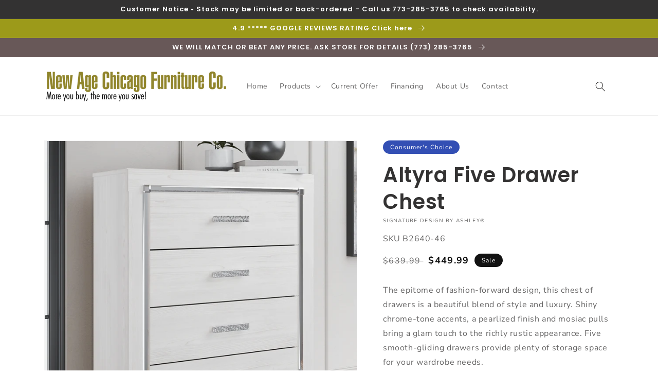

--- FILE ---
content_type: text/css
request_url: https://www.chicagofurnitureonlinestore.com/cdn/shop/t/3/assets/component-collapsible-product-specs.css?v=105216056934215823891692121577
body_size: 337
content:
.product__info-wrapper .product__description.rte h1{position:relative;font-family:var(--font-heading-family);font-style:var(--font-heading-style);font-size:calc(var(--font-heading-scale) * 1.5rem);font-weight:var(--font-heading-weight);letter-spacing:calc(var(--font-heading-scale) * .06rem);line-height:calc(1 + .3/max(1,var(--font-heading-scale)));color:rgb(var(--color-foreground));min-height:1.6rem;margin:0;padding:1.5rem 3rem;border-top:.1rem solid rgba(var(--color-foreground),.08);border-bottom:.1rem solid rgba(var(--color-foreground),.08);word-break:break-word;cursor:pointer}.product__info-wrapper .product__description.rte h1+table+h1{border-top:none}.product__info-wrapper .product__description.rte h1:before{position:absolute;content:"";top:calc(50% - 1rem);left:0;width:calc(var(--font-heading-scale) * 2rem);height:calc(var(--font-heading-scale) * 2rem);background:url("data:image/svg+xml;utf8,<svg xmlns='http://www.w3.org/2000/svg' width='20' height='20' viewBox='0 0 20 20'><path d='M6.31104 9.13574C6.31104 8.99767 6.42296 8.88574 6.56104 8.88574H13.7464C13.8844 8.88574 13.9964 8.99767 13.9964 9.13574C13.9964 9.27381 13.8844 9.38574 13.7464 9.38574H6.56104C6.42296 9.38574 6.31104 9.27381 6.31104 9.13574Z'/><path d='M6.31104 14.0544C6.31104 13.9164 6.42296 13.8044 6.56104 13.8044H13.439C13.577 13.8044 13.689 13.9164 13.689 14.0544C13.689 14.1925 13.577 14.3044 13.439 14.3044H6.56104C6.42296 14.3044 6.31104 14.1925 6.31104 14.0544Z'/><path d='M6.92587 11.5952C6.92587 11.4571 7.0378 11.3452 7.17587 11.3452H12.8241C12.9622 11.3452 13.0741 11.4571 13.0741 11.5952C13.0741 11.7333 12.9622 11.8452 12.8241 11.8452H7.17587C7.0378 11.8452 6.92587 11.7333 6.92587 11.5952Z'/><path d='M5.19623 1.77832C5.19623 0.949892 5.8678 0.27832 6.69623 0.27832H13.3038C14.1322 0.27832 14.8038 0.949893 14.8038 1.77832V3.46728C14.8038 4.29571 14.1322 4.96728 13.3038 4.96728H6.69623C5.8678 4.96728 5.19623 4.29571 5.19623 3.46728V1.77832ZM6.69623 1.27832C6.42009 1.27832 6.19623 1.50218 6.19623 1.77832V3.46728C6.19623 3.74342 6.42009 3.96728 6.69623 3.96728H13.3038C13.5799 3.96728 13.8038 3.74342 13.8038 3.46728V1.77832C13.8038 1.50218 13.5799 1.27832 13.3038 1.27832H6.69623Z'/><path d='M3.73691 2.50806V18.7232H16.2631V2.50806H14.4981V1.50806H16.2631C16.8154 1.50806 17.2631 1.95577 17.2631 2.50806V18.7232C17.2631 19.2755 16.8154 19.7232 16.2631 19.7232H3.73691C3.18462 19.7232 2.73691 19.2755 2.73691 18.7232V2.50806C2.73691 1.95577 3.18462 1.50806 3.73691 1.50806H5.75974V2.50806L3.73691 2.50806Z'/></svg>") no-repeat;fill:rgb(var(--color-foreground));color:currentColor}.product__info-wrapper .product__description.rte h1:after{position:absolute;content:"";top:calc(50% - .2rem);right:1.5rem;width:calc(var(--font-heading-scale) * 1rem);height:calc(var(--font-heading-scale) * .6rem);background:url("data:image/svg+xml;utf8,<svg xmlns='http://www.w3.org/2000/svg' width='10' height='6' viewBox='0 0 10 6'><path d='M9.354.646a.5.5 0 00-.708 0L5 4.293 1.354.646a.5.5 0 00-.708.708l4 4a.5.5 0 00.708 0l4-4a.5.5 0 000-.708z'/></svg>") no-repeat;color:currentColor}.product__info-wrapper .product__description.rte h1.open:after{transform:rotate(180deg)}.product__info-wrapper .product__description.rte h1+table{display:none}
/*# sourceMappingURL=/cdn/shop/t/3/assets/component-collapsible-product-specs.css.map?v=105216056934215823891692121577 */
